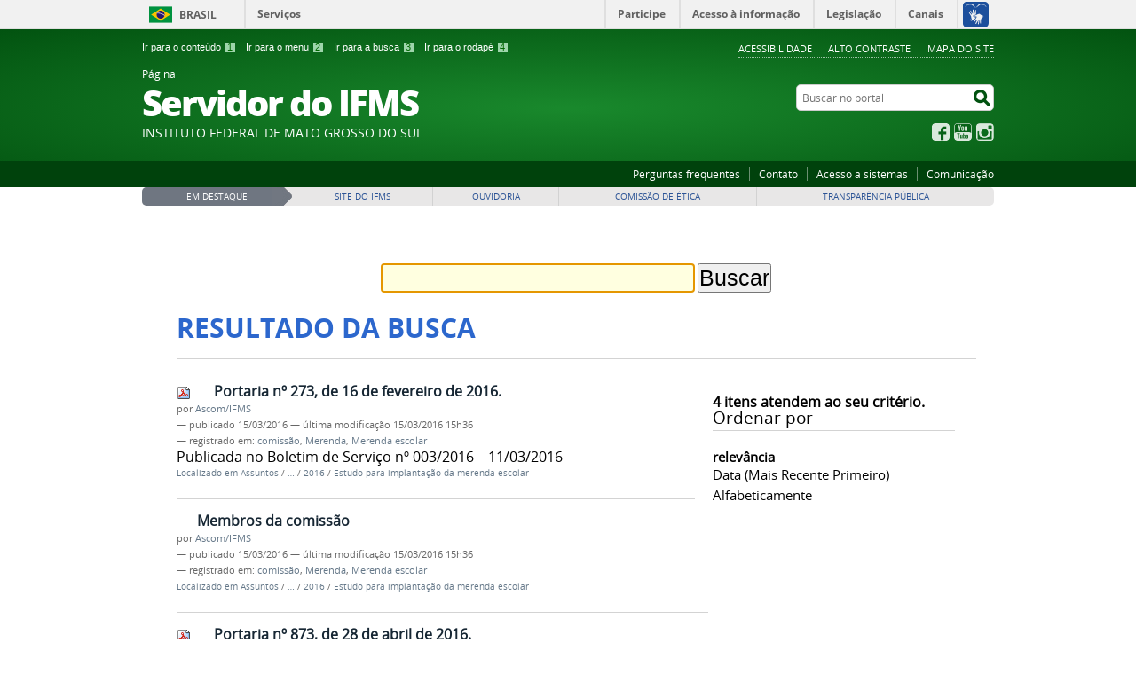

--- FILE ---
content_type: text/html;charset=utf-8
request_url: https://servidor.ifms.edu.br/@@search?Subject%3Alist=Merenda&advanced_search=True
body_size: 6763
content:
<!DOCTYPE html>
<html lang="pt-br" dir="ltr">

<head>
    <meta http-equiv="Content-Type" content="text/html; charset=utf-8">

    
        <base href="https://servidor.ifms.edu.br/"><!--[if lt IE 7]></base><![endif]-->
    

    
        

<meta name="description" content="Página do Servidor do Instituto Federal de Mato Grosso do Sul - IFMS.">
<meta property="creator.productor" content="http://estruturaorganizacional.dados.gov.br/doc/unidade-organizacional/26">



  
    <link rel="stylesheet" type="text/css" href="https://servidor.ifms.edu.br/portal_css/Sunburst%20Theme/reset-cachekey-5b6aed910d63231e10fab23fbf8228b2.css" media="screen">
    <link rel="stylesheet" type="text/css" href="https://servidor.ifms.edu.br/portal_css/Sunburst%20Theme/base-cachekey-7a351d87f96f25a3f63ae9ee633df828.css">
    <link rel="stylesheet" type="text/css" href="https://servidor.ifms.edu.br/portal_css/Sunburst%20Theme/resourceplone.app.jquerytools.dateinput-cachekey-11fa8e7fb3661c63f72509cbb6512a34.css" media="screen">
    <style type="text/css" media="screen">@import url(https://servidor.ifms.edu.br/portal_css/Sunburst%20Theme/resourceplone.formwidget.autocompletejquery.autocomplete-cachekey-584efc7aeb0e3eaaec2ff4c06b0f6a71.css);</style>
    <link rel="stylesheet" type="text/css" href="https://servidor.ifms.edu.br/portal_css/Sunburst%20Theme/resourcecollection-cachekey-60252cd2186357eff3d1e5d88ce04150.css" media="screen">
    <style type="text/css" media="screen">@import url(https://servidor.ifms.edu.br/portal_css/Sunburst%20Theme/resourcecalendar_stylescalendar-cachekey-826e3575ceaa580221f9de994f303c7d.css);</style>
    <link rel="stylesheet" type="text/css" href="https://servidor.ifms.edu.br/portal_css/Sunburst%20Theme/resourcebrasil.gov.agendaagenda-cachekey-f284a4feecd4fbaf9e438ad4732571f4.css">
    <style type="text/css" media="screen">@import url(https://servidor.ifms.edu.br/portal_css/Sunburst%20Theme/jquery.autocomplete-cachekey-19b715b280104bc850ced0d583eb1098.css);</style>
    <style type="text/css" media="screen">@import url(https://servidor.ifms.edu.br/portal_css/Sunburst%20Theme/resourceProducts.Doormat.stylesheetsdoormat-cachekey-e1b255499dd64f969b79be470d2abd2e.css);</style>
    <link rel="stylesheet" type="text/css" href="https://servidor.ifms.edu.br/portal_css/Sunburst%20Theme/embedder-cachekey-f818a2d6abfd196c576a5fae4511b2ff.css" media="screen">
    <style type="text/css" media="screen">@import url(https://servidor.ifms.edu.br/portal_css/Sunburst%20Theme/resourcecollective.nitfcharcount-cachekey-9de943a87afe6c91ba4e120e22b2a4cd.css);</style>
    <link rel="stylesheet" type="text/css" href="https://servidor.ifms.edu.br/portal_css/Sunburst%20Theme/ploneCustom-cachekey-a2f917cfbb9c5a60befaaabcb74e7334.css" media="all">
    <link rel="stylesheet" type="text/css" href="https://servidor.ifms.edu.br/portal_css/Sunburst%20Theme/resourcebrasil.gov.tilestiles-cachekey-c289cb42197b9c647a8dbb9937b1f037.css" media="screen">
    <style type="text/css" media="screen">@import url(https://servidor.ifms.edu.br/portal_css/Sunburst%20Theme/resourcecollective.uploadcssbootstrap.min-cachekey-1a2dd96ca6d73c979647c75d109b5cff.css);</style>
    <link rel="stylesheet" type="text/css" href="https://servidor.ifms.edu.br/portal_css/Sunburst%20Theme/resourcebrasil.gov.portalcssmain-cachekey-a9c42f974410e8bd8f5fb124dbbea858.css">
        <!--[if lt IE 8]>    
    
    <link rel="stylesheet" type="text/css" href="https://servidor.ifms.edu.br/portal_css/Sunburst%20Theme/IEFixes-cachekey-4916381c377041c511215528e7e90433.css" media="screen" />
        <![endif]-->
    
    <link rel="stylesheet" type="text/css" href="https://servidor.ifms.edu.br/portal_css/Sunburst%20Theme/resourcebrasil.gov.portletscssmain-cachekey-0531868e5531bf9ba0fd688adf27f86f.css" media="screen">

  
  
    <script type="text/javascript" src="https://servidor.ifms.edu.br/portal_javascripts/Sunburst%20Theme/resourceplone.app.jquery-cachekey-ad2be000e348996dc0c6b88ab43dbd07.js"></script>
    <script type="text/javascript" src="https://servidor.ifms.edu.br/portal_javascripts/Sunburst%20Theme/resourceplone.formwidget.querystring.querywidget-cachekey-c51e45d3926ae9be5322e2f22c33ab83.js"></script>
    <script type="text/javascript" src="https://servidor.ifms.edu.br/portal_javascripts/Sunburst%20Theme/resourceplone.formwidget.contenttreecontenttree-cachekey-09b86a6694fba74c27938ad902b040e2.js"></script>
    <script type="text/javascript" src="https://servidor.ifms.edu.br/portal_javascripts/Sunburst%20Theme/resourcecollective.js.bootstrapjsbootstrap.min-cachekey-a81fb407baafda7928b5b5a2fe9df31e.js"></script>
    <script type="text/javascript" src="https://servidor.ifms.edu.br/portal_javascripts/Sunburst%20Theme/jquery.autocomplete.min-cachekey-33c1ad2126be087e5e18daeb658c3897.js"></script>
       <!--[if lte IE 8]>
     
    <script type="text/javascript" src="https://servidor.ifms.edu.br/portal_javascripts/Sunburst%20Theme/resourcecollective.pollsjsexcanvas.min-cachekey-050d344b123fa0e0d978c7c27ea90b72.js"></script>
       <![endif]-->
     
    <script type="text/javascript" src="https://servidor.ifms.edu.br/portal_javascripts/Sunburst%20Theme/resourcecollective.pollsjspolls-cachekey-da441aca8c6a867ede6317a955a40b08.js"></script>
    <script type="text/javascript" src="https://servidor.ifms.edu.br/portal_javascripts/Sunburst%20Theme/resourcejquery.cookie-cachekey-6d6108b02d8463f7b7250732b031c54c.js"></script>
    <script type="text/javascript" src="https://servidor.ifms.edu.br/portal_javascripts/Sunburst%20Theme/javascript-pagina-servidor-cachekey-4d1b00b160adbb1519dda8dd01d65f6b.js"></script>
    <script type="text/javascript" src="https://cdnjs.cloudflare.com/ajax/libs/ResponsiveSlides.js/1.55/responsiveslides.js"></script>


<title>Página  Servidor do IFMS</title>

<link rel="http://purl.org/dc/terms/subject http://schema.org/about http://xmlns.com/foaf/0.1/primaryTopic" href="http://vocab.e.gov.br/2011/03/vcge#esquema">

        
    <link rel="author" href="https://servidor.ifms.edu.br/author/" title="Informações do Autor">


    <link rel="canonical" href="https://servidor.ifms.edu.br">

    
    


<script type="text/javascript">
        jQuery(function($){
            if (typeof($.datepicker) != "undefined"){
              $.datepicker.setDefaults(
                jQuery.extend($.datepicker.regional['pt-BR'],
                {dateFormat: 'dd/mm/yy'}));
            }
        });
        </script>



    <link rel="alternate" href="https://servidor.ifms.edu.br/noticias/RSS" title="Notícias - RSS 1.0" type="application/rss+xml">

    <link rel="alternate" href="https://servidor.ifms.edu.br/noticias/rss.xml" title="Notícias - RSS 2.0" type="application/rss+xml">

    <link rel="alternate" href="https://servidor.ifms.edu.br/noticias/atom.xml" title="Notícias - Atom" type="application/rss+xml">

    <link rel="alternate" href="https://servidor.ifms.edu.br/RSS" title="Página  Servidor do IFMS - RSS 1.0" type="application/rss+xml">

    <link rel="alternate" href="https://servidor.ifms.edu.br/rss.xml" title="Página  Servidor do IFMS - RSS 2.0" type="application/rss+xml">

    <link rel="alternate" href="https://servidor.ifms.edu.br/atom.xml" title="Página  Servidor do IFMS - Atom" type="application/rss+xml">


    <link rel="search" href="https://servidor.ifms.edu.br/@@search" title="Buscar neste site">



        
        
        

    
    <link rel="home" title="Home" href="https://servidor.ifms.edu.br">

  
        
        

        
        <meta name="generator" content="Plone - http://plone.org">
    

    <meta content="width=device-width, initial-scale=1.0" name="viewport">

    <link rel="shortcut icon" href="/++theme++verde/img/favicon.ico" type="image/x-icon">
    <link rel="apple-touch-icon" href="/++theme++verde/img/touch_icon.png">

    <!-- Plone CSS - only for preview, will be removed in rules.xml -->
    

    <!-- Theme CSS - only for preview, will be removed in rules and added in CSS registry -->
    
    <link media="all" href="/++theme++verde/css/style.css" type="text/css" rel="stylesheet">
</head>

<body dir="ltr" class="template-search portaltype-plone-site site-servidor userrole-anonymous"><div id="accessibility-wrapper">
            <ul id="accessibility">
                    <li>
                        <a accesskey="1" href="#acontent" id="link-conteudo">Ir para o conteúdo <span>1</span></a>
                    </li>
                    <li>
                        <a accesskey="2" href="#anavigation" id="link-navegacao">Ir para o menu <span>2</span></a>
                    </li>
                    <li>
                        <a accesskey="3" href="#SearchableText" id="link-buscar">Ir para a busca <span>3</span></a>
                    </li>
                    <li>
                        <a accesskey="4" href="#afooter" id="link-rodape">Ir para o rodapé <span>4</span></a>
                    </li>
                </ul>
                
            
            
            <ul id="portal-siteactions">

    <li id="siteaction-accessibility"><a href="https://servidor.ifms.edu.br/acessibilidade" title="Acessibilidade" accesskey="5">Acessibilidade</a></li>
    <li id="siteaction-contraste"><a href="#" title="Alto Contraste" accesskey="6">Alto Contraste</a></li>
    <li id="siteaction-mapadosite"><a href="https://servidor.ifms.edu.br/mapadosite" title="Mapa do site" accesskey="7">Mapa do site</a></li>
</ul>
</div><div id="barra-identidade">
    <div id="barra-brasil" style="background:#7F7F7F; height: 20px; padding:0 0 0 10px;display:block;">
            <ul id="menu-barra-temp" style="list-style:none;">
                    <li style="display:inline; float:left;padding-right:10px; margin-right:10px; border-right:1px solid #EDEDED"><a href="http://brasil.gov.br" style="font-family:sans,sans-serif; text-decoration:none; color:white;">Portal do Governo Brasileiro</a></li>
                    <li><a style="font-family:sans,sans-serif; text-decoration:none; color:white;" href="http://epwg.governoeletronico.gov.br/barra/atualize.html">Atualize sua Barra de Governo</a></li>
            </ul>
    </div>
</div><div id="wrapper">

        <!-- HEADER -->

        <div id="header" role="banner">

            <div>
            <div id="logo">
    <a id="portal-logo" title="Página do Servidor do Instituto Federal de Mato Grosso do Sul - IFMS." href="https://servidor.ifms.edu.br">
            <span id="portal-title-1">Página </span>
            <h1 id="portal-title" class="corto">Servidor do IFMS</h1>
            <span id="portal-description">Instituto Federal de Mato  Grosso do Sul</span>
    </a>
</div>

            <div id="portal-searchbox">

    <form id="nolivesearchGadget_form" action="https://servidor.ifms.edu.br/@@busca">
        <fieldset class="LSBox">
            <legend class="hiddenStructure">Buscar no portal</legend>
            <label class="hiddenStructure" for="nolivesearchGadget">Buscar no portal</label>

            <input name="SearchableText" type="text" size="18" title="Buscar no portal" placeholder="Buscar no portal" class="searchField" id="nolivesearchGadget">

            <input class="searchButton" type="submit" value="Buscar no portal">

        </fieldset>
    </form>

</div>

            <div id="social-icons">
                <ul><li id="portalredes-facebook" class="portalredes-item">
                <a href="http://facebook.com/ifms.oficial">Facebook</a>
            </li><li id="portalredes-youtube" class="portalredes-item">
                <a href="http://youtube.com/IFMScomunica">YouTube</a>
            </li><li id="portalredes-instagram" class="portalredes-item">
                <a href="http://instagram.com/ifms.oficial">Instagram</a>
            </li></ul>
            </div>

        </div>
        <div id="sobre">
            <ul><li id="portalservicos-perguntas-frequentes" class="portalservicos-item"><a href="https://servidor.ifms.edu.br/servicos/perguntas-frequentes" title="Perguntas frequentes">Perguntas frequentes</a></li><li id="portalservicos-contato" class="portalservicos-item"><a href="https://servidor.ifms.edu.br/servicos/contato" title="Contato">Contato</a></li><li id="portalservicos-acesso-a-sistemas" class="portalservicos-item"><a href="https://servidor.ifms.edu.br/servicos/acesso-a-sistemas" title="Acesso a sistemas">Acesso a sistemas</a></li><li id="portalservicos-comunicacao" class="portalservicos-item"><a href="https://servidor.ifms.edu.br/servicos/comunicacao" title="Comunicação">Comunicação</a></li></ul>
        </div>
    </div>

    <!-- content -->

    <div id="main" role="main"><div id="portal-features">
    
    <div id="featured-content"></div>
</div>
    <div id="plone-content">

        <!-- Demo Plone Content -->

        <div id="portal-columns" class="row">

            <div id="viewlet-above-content"><div id="portal-breadcrumbs">
    <span id="breadcrumbs-you-are-here">Você está aqui:</span>
    <span id="breadcrumbs-home">
        <a href="https://servidor.ifms.edu.br">Página Inicial</a>
        
    </span>
    

</div>
</div>

            <!-- Column 1 -->
            <div id="navigation">
                <a name="anavigation" id="anavigation"></a>
                <span class="menuTrigger">Menu</span>
                </div>

            <!-- Conteudo -->
            <div id="portal-column-content" class="cell width-full position-0">
                <a name="acontent" id="acontent"></a>

                <div class="">

                    

                    

    <dl class="portalMessage info" id="kssPortalMessage" style="display:none">
        <dt>Info</dt>
        <dd></dd>
    </dl>

    


                    
                        <div id="content">

                            

                            <div id="content-core">

    <form name="searchform" action="@@search" class="searchPage enableAutoFocus"> 

        <input type="hidden" name="advanced_search" value="False">
        <input type="hidden" name="sort_on" value="">

        <fieldset id="search-field" class="noborder">
            <input class="searchPage" name="SearchableText" type="text" size="25" title="Busca no Site" value="">
            <input class="searchPage searchButton allowMultiSubmit" type="submit" value="Buscar">
        </fieldset>

        <div class="row">

            <div class="cell width-full position-0">
                <h1 class="documentFirstHeading">Resultado da busca</h1>
                

                
            </div>
            <div class="visualClear"><!-- --></div>
            <div id="search-results-wrapper" class="cell width-full position-0">

                <div id="search-results-bar">
                    <span><strong id="search-results-number">4</strong> itens atendem ao seu critério.</span>

                    <dl class="actionMenu activated">

                      <dt class="actionMenuHeader">
                          <a href="https://servidor.ifms.edu.br/@@search?Subject%3Alist=Merenda&amp;" id="search-filter-toggle">Filtrar os resultados</a>
                      </dt>
                      <dd class="actionMenuContent">
                          <div id="search-filter">

                              <fieldset class="noborder">

                                  <legend>Tipo de item</legend>

                                  <div class="field">

                                      <div class="formHelp"></div>

                                      <span class="optionsToggle">
                                          <input type="checkbox" onchange="javascript:toggleSelect(this, 'portal_type:list', false)" name="pt_toggle" value="#" id="pt_toggle" class="noborder">

                                          <label for="pt_toggle">Selecionar Todos/Nenhum</label>
                                      </span>
                                      <br>
                                      <div style="float: left; margin-right: 2em;">
                                          
                                              <input type="checkbox" name="portal_type:list" value="AgendaDiaria" class="noborder" id="portal_type_1_1">
                                              <label for="portal_type_1_1">Agenda Diária</label>
                                              <br>
                                          
                                              <input type="checkbox" name="portal_type:list" value="Audio" class="noborder" id="portal_type_1_2">
                                              <label for="portal_type_1_2">Áudio</label>
                                              <br>
                                          
                                              <input type="checkbox" name="portal_type:list" value="Document" class="noborder" id="portal_type_1_3">
                                              <label for="portal_type_1_3">Página</label>
                                              <br>
                                          
                                              <input type="checkbox" name="portal_type:list" value="Event" class="noborder" id="portal_type_1_4">
                                              <label for="portal_type_1_4">Evento</label>
                                              <br>
                                          
                                      </div>
                                      <div style="float: left; margin-right: 2em;">
                                          
                                              <input type="checkbox" name="portal_type:list" value="ExternalContent" class="noborder" id="portal_type_2_1">
                                              <label for="portal_type_2_1">Conteúdo Externo</label>
                                              <br>
                                          
                                              <input type="checkbox" name="portal_type:list" value="File" class="noborder" id="portal_type_2_2">
                                              <label for="portal_type_2_2">Arquivo</label>
                                              <br>
                                          
                                              <input type="checkbox" name="portal_type:list" value="Link" class="noborder" id="portal_type_2_3">
                                              <label for="portal_type_2_3">Link</label>
                                              <br>
                                          
                                              <input type="checkbox" name="portal_type:list" value="collective.nitf.content" class="noborder" id="portal_type_2_4">
                                              <label for="portal_type_2_4">News</label>
                                              <br>
                                          
                                      </div>
                                      <div class="visualClear"><!-- --></div>
                                  </div>
                              </fieldset>

                              <fieldset class="noborder">

                                  <legend>Notícias desde</legend>

                                  <div class="field">

                                      <div class="formHelp"></div>

                                      
                                          <input type="radio" id="query-date-yesterday" name="created.query:record:list:date" value="2026/01/20">
                                          <label for="query-date-yesterday">Ontem</label>
                                          <br>
                                          <input type="radio" id="query-date-lastweek" name="created.query:record:list:date" value="2026/01/14">
                                          <label for="query-date-lastweek">Última semana</label>
                                          <br>
                                          <input type="radio" id="query-date-lastmonth" name="created.query:record:list:date" value="2025/12/21">
                                          <label for="query-date-lastmonth">Último mês</label>
                                          <br>
                                          <input type="radio" id="query-date-ever" name="created.query:record:list:date" value="1970-01-02" checked>
                                          <label for="query-date-ever">Sempre</label>
                                      

                                      <input type="hidden" name="created.range:record" value="min">
                                  </div>

                                  <div class="formControls">
                                      <input class="searchPage searchButton allowMultiSubmit" type="submit" value="Buscar">
                                  </div>

                                  <div class="visualClear"><!-- --></div>
                              </fieldset>

                          </div>
                      </dd>

                    </dl>

                    <span id="searchResultsSort">
                      <span>Ordenar por</span>
                          <span id="sorting-options">
                              
                                  
                                      
                                      
                                      <strong>relevância</strong>
                                      <span>·</span>
                                      
                                  
                                      
                                      <a data-sort="Date" href="https://servidor.ifms.edu.br/@@search?advanced_search=True&amp;sort_on=Date&amp;sort_order=reverse&amp;Subject:list=Merenda">data (mais recente primeiro)</a>
                                      
                                      <span>·</span>
                                      
                                  
                                      
                                      <a data-sort="sortable_title" href="https://servidor.ifms.edu.br/@@search?advanced_search=True&amp;sort_on=sortable_title&amp;Subject:list=Merenda">alfabeticamente</a>
                                      
                                      
                                      
                                  
                              
                          </span>
                    </span>
                </div>

                <div class="visualClear"><!-- --></div>

                
                    <div id="search-results">

                        

                        
                          <dl class="searchResults">
                              
                                    <dt class="contenttype-file">
                                      <img width="16" height="16" src="https://servidor.ifms.edu.br/pdf.png" alt="Arquivo PDF document">
                                      <a href="https://servidor.ifms.edu.br/assuntos/transparencia/comissoes-institucionais/2016/estudo-para-implantacao-da-merenda-escolar/portaria-273_2016_comissao-de-estudo-implementacao-de-merenda-escolar.pdf/view" class="state-">Portaria nº 273, de 16 de fevereiro de 2016.</a>
                                    </dt>
                                    <dd>
                                      <span class="discreet">
                                        <span class="documentAuthor">por <a href="https://servidor.ifms.edu.br/author/Ascom/IFMS">Ascom/IFMS</a></span>

                                        <span>

                                            <span class="documentPublished">
                                              —
                                              <span>publicado</span>
                                              15/03/2016
                                            </span>

                                            <span class="documentModified">
                                              —
                                              <span>última modificação</span>
                                              15/03/2016 15h36
                                            </span>

                                        </span>

                                        <span>
                                          —
                                          registrado em:
                                          <span>
                                            <a href="https://servidor.ifms.edu.br/@@search?Subject%3Alist=comiss%C3%A3o" class="link-category" rel="tag">comissão</a>,
                                          </span>
                                          <span>
                                            <a href="https://servidor.ifms.edu.br/@@search?Subject%3Alist=Merenda" class="link-category" rel="tag">Merenda</a>,
                                          </span>
                                          <span>
                                            <a href="https://servidor.ifms.edu.br/@@search?Subject%3Alist=Merenda%20escolar" class="link-category" rel="tag">Merenda escolar</a>
                                          </span>
                                        </span>
                                      </span>
                                      <div>Publicada no Boletim de Serviço nº 003/2016 – 11/03/2016</div>

                                      <cite class="documentLocation link-location">
                                          <span>Localizado em</span>
                                          <span dir="ltr">
                                              
                                                  <a href="https://servidor.ifms.edu.br/assuntos">Assuntos</a>
                                                  <span class="breadcrumbSeparator">
                                                      /
                                                      
                                                  </span>
                                               
                                          </span>
                                          <span dir="ltr">
                                              
                                                  …
                                                  <span class="breadcrumbSeparator">
                                                      /
                                                      
                                                  </span>
                                               
                                          </span>
                                          <span dir="ltr">
                                              
                                                  <a href="https://servidor.ifms.edu.br/assuntos/transparencia/comissoes-institucionais/2016">2016</a>
                                                  <span class="breadcrumbSeparator">
                                                      /
                                                      
                                                  </span>
                                               
                                          </span>
                                          <span dir="ltr">
                                              
                                                  <a href="https://servidor.ifms.edu.br/assuntos/transparencia/comissoes-institucionais/2016/estudo-para-implantacao-da-merenda-escolar">Estudo para implantação da merenda escolar</a>
                                                  
                                               
                                          </span>

                                      </cite>

                                    </dd>
                              
                                    <dt class="contenttype-document">
                                      
                                      <a href="https://servidor.ifms.edu.br/assuntos/transparencia/comissoes-institucionais/2016/estudo-para-implantacao-da-merenda-escolar/membros-da-comissao" class="state-published">Membros da comissão</a>
                                    </dt>
                                    <dd>
                                      <span class="discreet">
                                        <span class="documentAuthor">por <a href="https://servidor.ifms.edu.br/author/Ascom/IFMS">Ascom/IFMS</a></span>

                                        <span>

                                            <span class="documentPublished">
                                              —
                                              <span>publicado</span>
                                              15/03/2016
                                            </span>

                                            <span class="documentModified">
                                              —
                                              <span>última modificação</span>
                                              15/03/2016 15h36
                                            </span>

                                        </span>

                                        <span>
                                          —
                                          registrado em:
                                          <span>
                                            <a href="https://servidor.ifms.edu.br/@@search?Subject%3Alist=comiss%C3%A3o" class="link-category" rel="tag">comissão</a>,
                                          </span>
                                          <span>
                                            <a href="https://servidor.ifms.edu.br/@@search?Subject%3Alist=Merenda" class="link-category" rel="tag">Merenda</a>,
                                          </span>
                                          <span>
                                            <a href="https://servidor.ifms.edu.br/@@search?Subject%3Alist=Merenda%20escolar" class="link-category" rel="tag">Merenda escolar</a>
                                          </span>
                                        </span>
                                      </span>
                                      <div></div>

                                      <cite class="documentLocation link-location">
                                          <span>Localizado em</span>
                                          <span dir="ltr">
                                              
                                                  <a href="https://servidor.ifms.edu.br/assuntos">Assuntos</a>
                                                  <span class="breadcrumbSeparator">
                                                      /
                                                      
                                                  </span>
                                               
                                          </span>
                                          <span dir="ltr">
                                              
                                                  …
                                                  <span class="breadcrumbSeparator">
                                                      /
                                                      
                                                  </span>
                                               
                                          </span>
                                          <span dir="ltr">
                                              
                                                  <a href="https://servidor.ifms.edu.br/assuntos/transparencia/comissoes-institucionais/2016">2016</a>
                                                  <span class="breadcrumbSeparator">
                                                      /
                                                      
                                                  </span>
                                               
                                          </span>
                                          <span dir="ltr">
                                              
                                                  <a href="https://servidor.ifms.edu.br/assuntos/transparencia/comissoes-institucionais/2016/estudo-para-implantacao-da-merenda-escolar">Estudo para implantação da merenda escolar</a>
                                                  
                                               
                                          </span>

                                      </cite>

                                    </dd>
                              
                                    <dt class="contenttype-file">
                                      <img width="16" height="16" src="https://servidor.ifms.edu.br/pdf.png" alt="Arquivo PDF document">
                                      <a href="https://servidor.ifms.edu.br/assuntos/transparencia/comissoes-institucionais/2016/estudo-para-implantacao-da-merenda-escolar/portaria-873_2016_reconducao-comissao-de-estudo-da-implantacao-da-merenda-escolar_proen.pdf/view" class="state-">Portaria nº 873, de 28 de abril de 2016.</a>
                                    </dt>
                                    <dd>
                                      <span class="discreet">
                                        <span class="documentAuthor">por <a href="https://servidor.ifms.edu.br/author/Assessoria%20de%20Comunica%C3%A7%C3%A3o%20Social%20-%20Ascom">Assessoria de Comunicação Social - Ascom</a></span>

                                        <span>

                                            <span class="documentPublished">
                                              —
                                              <span>publicado</span>
                                              16/05/2016
                                            </span>

                                            <span class="documentModified">
                                              —
                                              <span>última modificação</span>
                                              23/05/2016 16h15
                                            </span>

                                        </span>

                                        <span>
                                          —
                                          registrado em:
                                          <span>
                                            <a href="https://servidor.ifms.edu.br/@@search?Subject%3Alist=comiss%C3%A3o" class="link-category" rel="tag">comissão</a>,
                                          </span>
                                          <span>
                                            <a href="https://servidor.ifms.edu.br/@@search?Subject%3Alist=Merenda" class="link-category" rel="tag">Merenda</a>,
                                          </span>
                                          <span>
                                            <a href="https://servidor.ifms.edu.br/@@search?Subject%3Alist=Merenda%20escolar" class="link-category" rel="tag">Merenda escolar</a>
                                          </span>
                                        </span>
                                      </span>
                                      <div>Publicada no Boletim de Serviço nº 005/2016 – 12/05/2016 - recondução de membros</div>

                                      <cite class="documentLocation link-location">
                                          <span>Localizado em</span>
                                          <span dir="ltr">
                                              
                                                  <a href="https://servidor.ifms.edu.br/assuntos">Assuntos</a>
                                                  <span class="breadcrumbSeparator">
                                                      /
                                                      
                                                  </span>
                                               
                                          </span>
                                          <span dir="ltr">
                                              
                                                  …
                                                  <span class="breadcrumbSeparator">
                                                      /
                                                      
                                                  </span>
                                               
                                          </span>
                                          <span dir="ltr">
                                              
                                                  <a href="https://servidor.ifms.edu.br/assuntos/transparencia/comissoes-institucionais/2016">2016</a>
                                                  <span class="breadcrumbSeparator">
                                                      /
                                                      
                                                  </span>
                                               
                                          </span>
                                          <span dir="ltr">
                                              
                                                  <a href="https://servidor.ifms.edu.br/assuntos/transparencia/comissoes-institucionais/2016/estudo-para-implantacao-da-merenda-escolar">Estudo para implantação da merenda escolar</a>
                                                  
                                               
                                          </span>

                                      </cite>

                                    </dd>
                              
                                    <dt class="contenttype-file">
                                      <img width="16" height="16" src="https://servidor.ifms.edu.br/pdf.png" alt="Arquivo PDF document">
                                      <a href="https://servidor.ifms.edu.br/assuntos/transparencia/comissoes-institucionais/2016/estudo-para-implantacao-da-merenda-escolar/portaria-1389_2016_comissao-estudo-merenda-escolar_ifms.pdf/view" class="state-">Portaria nº 1.389, de 27 de junho 2016.</a>
                                    </dt>
                                    <dd>
                                      <span class="discreet">
                                        <span class="documentAuthor">por <a href="https://servidor.ifms.edu.br/author/Assessoria%20de%20Comunica%C3%A7%C3%A3o%20Social%20-%20Ascom">Assessoria de Comunicação Social - Ascom</a></span>

                                        <span>

                                            <span class="documentPublished">
                                              —
                                              <span>publicado</span>
                                              19/09/2016
                                            </span>

                                            <span class="documentModified">
                                              —
                                              <span>última modificação</span>
                                              19/09/2016 17h20
                                            </span>

                                        </span>

                                        <span>
                                          —
                                          registrado em:
                                          <span>
                                            <a href="https://servidor.ifms.edu.br/@@search?Subject%3Alist=comiss%C3%A3o" class="link-category" rel="tag">comissão</a>,
                                          </span>
                                          <span>
                                            <a href="https://servidor.ifms.edu.br/@@search?Subject%3Alist=Merenda" class="link-category" rel="tag">Merenda</a>,
                                          </span>
                                          <span>
                                            <a href="https://servidor.ifms.edu.br/@@search?Subject%3Alist=Merenda%20escolar" class="link-category" rel="tag">Merenda escolar</a>
                                          </span>
                                        </span>
                                      </span>
                                      <div>Publicada no Boletim de Serviço nº 007/2016 – 08/07/2016.</div>

                                      <cite class="documentLocation link-location">
                                          <span>Localizado em</span>
                                          <span dir="ltr">
                                              
                                                  <a href="https://servidor.ifms.edu.br/assuntos">Assuntos</a>
                                                  <span class="breadcrumbSeparator">
                                                      /
                                                      
                                                  </span>
                                               
                                          </span>
                                          <span dir="ltr">
                                              
                                                  …
                                                  <span class="breadcrumbSeparator">
                                                      /
                                                      
                                                  </span>
                                               
                                          </span>
                                          <span dir="ltr">
                                              
                                                  <a href="https://servidor.ifms.edu.br/assuntos/transparencia/comissoes-institucionais/2016">2016</a>
                                                  <span class="breadcrumbSeparator">
                                                      /
                                                      
                                                  </span>
                                               
                                          </span>
                                          <span dir="ltr">
                                              
                                                  <a href="https://servidor.ifms.edu.br/assuntos/transparencia/comissoes-institucionais/2016/estudo-para-implantacao-da-merenda-escolar">Estudo para implantação da merenda escolar</a>
                                                  
                                               
                                          </span>

                                      </cite>

                                    </dd>
                              
                          </dl>
                          

    <!-- Navigation -->

    




                        
                    </div>
                

            </div>
        </div>

        <div class="visualClear"><!-- --></div>
    </form>

  </div>
                        </div>
                    

                    
                </div>

                <div id="viewlet-below-content">


</div>

            </div>

            <!-- Column 2-->

            

        </div>

        <!-- /Demo Plone Content -->

    </div>

    <div class="clear"></div>
    <div id="voltar-topo">
    <a href="#wrapper">Voltar para o topo</a>
</div>

</div>

<!-- Footer -->
<div id="footer" role="contentinfo">
    <a name="afooter" id="afooter"></a>

    <div id="doormat-container" class="columns-4">

  
  <div class="doormatColumn column-0">
    
    <dl class="doormatSection">
      <dt class="doormatSectionHeader">Assuntos</dt>
      <dd class="doormatSectionBody">
        <a href="http://servidor.ifms.edu.br/assuntos/entre-nos" class="external-link">Entre Nós</a>
        
      </dd>
      <dd class="doormatSectionBody">
        <a href="http://servidor.ifms.edu.br/assuntos/gestao-de-pessoas" class="external-link">Gestão de Pessoas</a>
        
      </dd>
      <dd class="doormatSectionBody">
        <a href="http://servidor.ifms.edu.br/assuntos/transparencia" class="external-link">Transparência</a>
        
      </dd>
      <dd class="doormatSectionBody">
        <a href="http://servidor.ifms.edu.br/assuntos/oportunidade" class="external-link">Oportunidade</a>
        
      </dd>
      <dd class="doormatSectionBody">
        <a href="http://servidor.ifms.edu.br/assuntos/qualidade-de-vida" class="external-link">Qualidade de Vida</a>
        
      </dd>
      <dd class="doormatSectionBody">
        <a href="http://servidor.ifms.edu.br/assuntos/comemore" class="external-link">Comemore</a>
        
      </dd>
    </dl>
  </div>
  <div class="doormatColumn column-1">
    
    <dl class="doormatSection">
      <dt class="doormatSectionHeader">Serviços</dt>
      <dd class="doormatSectionBody">
        <a href="http://servidor.ifms.edu.br/servicos/perguntas-frequentes" class="external-link">Perguntas frequentes</a>
        
      </dd>
      <dd class="doormatSectionBody">
        <a href="http://servidor.ifms.edu.br/contato" class="external-link">Contato</a>
        
      </dd>
      <dd class="doormatSectionBody">
        <a href="http://servidor.ifms.edu.br/servicos/acesso-a-sistemas" class="external-link">Acesso a sistemas</a>
        
      </dd>
      <dd class="doormatSectionBody">
        <a href="http://servidor.ifms.edu.br/servicos/comunicacao" class="external-link">Comunicação</a>
        
      </dd>
    </dl>
  </div>
  <div class="doormatColumn column-2">
    
    <dl class="doormatSection">
      <dt class="doormatSectionHeader">Redes sociais</dt>
      <dd class="doormatSectionBody">
        <a href="http://www.facebook.com/ifms.oficial" class="external-link">Facebook</a>
        
      </dd>
      <dd class="doormatSectionBody">
        <a href="https://www.youtube.com/user/IFMScomunica" class="external-link">YouTube</a>
        
      </dd>
      <dd class="doormatSectionBody">
        <a href="https://www.instagram.com/ifms.oficial/" class="external-link">Instagram</a>
        
      </dd>
    </dl>
  </div>
  <div class="doormatColumn column-3">
    
    <dl class="doormatSection">
      <dt class="doormatSectionHeader">Navegação</dt>
      <dd class="doormatSectionBody">
        <a href="https://servidor.ifms.edu.br/acessibilidade" class="external-link">Acessibilidade</a>
        
      </dd>
      <dd class="doormatSectionBody">
        <a href="https://servidor.ifms.edu.br/mapadosite" class="external-link">Mapa do site</a>
        
      </dd>
    </dl>
  </div>
</div>
    <div class="clear"></div>
    <div id="footer-brasil" class="footer-logos"></div>
</div>
<div id="extra-footer">
    <p>Desenvolvido com o CMS de código aberto <a href="http://plone.org">Plone</a></p>
</div>

<!-- /Footer-->

    
    <script defer src="++resource++brasil.gov.barra/barra.js" type="text/javascript"></script>
    
    

</div><!-- Google tag (gtag.js) -->
<script async src="https://www.googletagmanager.com/gtag/js?id=G-QW8E7D4Q9J"></script>
<script>
  window.dataLayer = window.dataLayer || [];
  function gtag(){dataLayer.push(arguments);}
  gtag('js', new Date());

  gtag('config', 'G-QW8E7D4Q9J');
</script></body>
</html>
